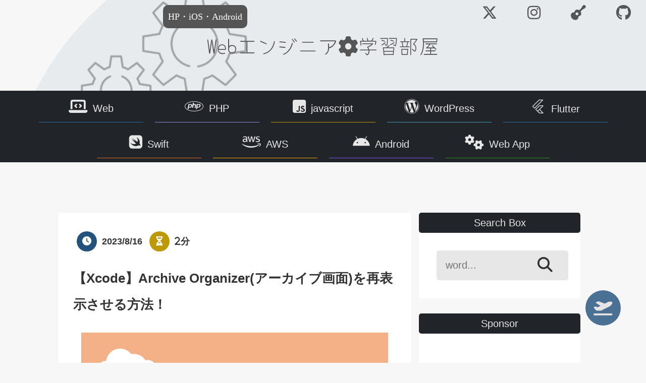

--- FILE ---
content_type: text/html; charset=utf-8
request_url: https://appdev-room.com/swift-xcode-archive-organizer
body_size: 5926
content:
<!-- swift-xcode-archive-organizer -->




<!DOCTYPE html>
<html lang="ja" prefix="og: https://ogp.me/ns#">

<head>
  <meta charset="utf-8">
  <meta name="keywords" content="Swift,Xcode,iOS,Swift UI,Archive Organizer,アーカイブ,画面,再表示,方法">
  <meta name="description" content="Xcodeでアーカイブ後の画面を再表示するためにはArchive Organizer(アーカイブ画面)を再表示させるにはXcodeの上部メニューのWindowからOrganizerをクリックすることでArchives画面を表示することが可能です。">
  <meta name="viewport" content="width=device-width,initial-scale=1.0,maximum-scale=1.0,minimum-scale=1.0">
  <meta property="og:locale" content="ja_JP">

  <link rel="canonical" href="https://appdev-room.com/swift-xcode-archive-organizer">  <meta property="og:url" content="https://appdev-room.com/swift-xcode-archive-organizer" />
  <meta property="og:type" content="article"/>
  <meta property="og:title" content="【Xcode】Archive Organizer(アーカイブ画面)を再表示させる方法！">
  <meta property="og:description" content="Xcodeでアーカイブ後の画面を再表示するためにはArchive Organizer(アーカイブ画面)を再表示させるにはXcodeの上部メニューのWindowからOrganizerをクリックすることでArchives画面を表示することが可能です。">
  <meta property="og:image" content="https://appdev-room.com/image/swift.png">
  <meta property="og:site_name" content="webエンジニア学習部屋">
  <meta name="twitter:card" content="summary_large_image">
  <meta name="twitter:title" content="【Xcode】Archive Organizer(アーカイブ画面)を再表示させる方法！">
  <meta name="twitter:description" content="Xcodeでアーカイブ後の画面を再表示するためにはArchive Organizer(アーカイブ画面)を再表示させるにはXcodeの上部メニューのWindowからOrganizerをクリックすることでArchives画面を表示することが可能です。">
  <meta name="twitter:image" content="https://appdev-room.com/image/swift.png">
  <title>【Xcode】Archive Organizer(アーカイブ画面)を再表示させる方法！</title>
  <link rel="icon" href="image/ame's_fav.jpg">
  <link rel="apple-touch-icon" href="image/ame's_fav.jpg" sizes="180x180">
  <link rel="icon" type="image/png" href="image/ame's_fav.jpg" sizes="192x192">
  <link rel="stylesheet" href="css/reset.css">
  <link rel="stylesheet" href="css/style.css">
  <link rel="stylesheet" href="css/fontawesome-free-6.5.1-web/css/all.min.css">
  <link rel="stylesheet" href="css/prism.css">  <link rel="preconnect" href="https://fonts.googleapis.com">
  <link rel="preconnect" href="https://fonts.gstatic.com" crossorigin>
  <link href="https://fonts.googleapis.com/css2?family=Yomogi&display=swap" rel="stylesheet">
  <!-- Global site tag (gtag.js) - Google Analytics -->
  <script async src="https://www.googletagmanager.com/gtag/js?id=G-ZN16P9WC84"></script>
  <script>
    window.dataLayer = window.dataLayer || [];

    function gtag() {
      dataLayer.push(arguments);
    }
    gtag('js', new Date());

    gtag('config', 'G-ZN16P9WC84');
  </script>
  <!-- Google AdSSense -->
  <script async src="https://pagead2.googlesyndication.com/pagead/js/adsbygoogle.js?client=ca-pub-4475684244743114" crossorigin="anonymous"></script>


</head>

<body class="post">
  <!-- top-index.phpも変更する -->
  <header class="header" id="header">
    <div class="social-nav">
      <ul class="flex-box">
        <li class="social-item"><a href="https://twitter.com/ame_fure1"><i class="fa-brands fa-x-twitter"></i></a></li>
        <li class="social-item"><a href="https://www.instagram.com/ame_network/"><i class="fab fa-instagram"></i></a></li>
        <li class="social-item"><a href="https://www.amefure.com"><i class="fas fa-guitar"></i></a></li>
        <li class="social-item"><a href="https://github.com/amefure"><i class="fab fa-github"></i></a></li>
      </ul>
    </div>
    <div class="title-block">
      <h2 class="title blog-title"><a href="https://appdev-room.com/">Webエンジニア<i class="fas fa-cog"></i>学習部屋</a></h2>
      <p class="catch-copy">HP・iOS・Android</p>
    </div>
    <nav class="nav" id="nav">
      <ul class="flex-box">
        <li class="nav-item"><a href="web"><i class="fas fa-laptop-code"></i><label>Web</label></a></li>
        <li class="nav-item"><a href="php"><i class="fab fa-php"></i><label>PHP</label></a></li>
        <li class="nav-item"><a href="js-category"><i class="fab fa-js-square"></i><label>javascript</label></a></li>
        <li class="nav-item"><a href="wp"><i class="fab fa-wordpress"></i><label>WordPress</label></a></li>
        <li class="nav-item"><a href="flutter"><img src="image/flutter-logo.png" alt="flutter-logo" style="width:30px;padding: 10px;"><label>Flutter</label></a></li>
      </ul>
      <ul class="flex-box">
        <li class="nav-item"><a href="swift"><i class="fab fa-swift"></i><label>Swift</label></a></li>
        <li class="nav-item"><a href="aws"><i class="fab fa-aws"></i><label>AWS</label></a></li>
        <li class="nav-item"><a href="android"><i class="fab fa-android"></i><label>Android</label></a></li>
        <li class="nav-item"><a href="https://www.qa-mikata.com/"><i class="fas fa-cogs"></i><label>Web App</label></a></li>
      </ul>
    </nav>
  </header>
  <div class="scroll-arrow" id="scroll-arrow">
    <a href="#header"><i class="fas fa-plane-departure"></i></a>
  </div>

  <div class="flex-box">
    <main class="main" id="main">
      <ul class="post-info flex-box">
            <li><i class="fas fa-clock"></i><time datetime="2023-8-16">2023/8/16</time></li>
            <li><i class="fas fa-hourglass-half"><label>2分</label></i></li>
            </ul>      <h1>【Xcode】Archive Organizer(アーカイブ画面)を再表示させる方法！</h1>
      <img class="post-image" src="image/swift.png" alt="【Xcode】Archive Organizer(アーカイブ画面)を再表示させる方法！" height="420px">

      <!-- page_header -->


<div class="box point-box">
  <p>この記事からわかること</p>
  <ul>
    <li><strong>Xcode</strong>で<strong>Archives</strong><strong>画面</strong>を<strong>再表示</strong>させる<strong>方法</strong></li>
    <li><strong>Archive Organizer</strong>の<strong>表示</strong></li>
  </ul>
</div>

<script async src="https://pagead2.googlesyndication.com/pagead/js/adsbygoogle.js?client=ca-pub-4475684244743114" crossorigin="anonymous"></script>
<!-- appdev_indexup -->
<ins class="adsbygoogle" style="display:block" data-ad-client="ca-pub-4475684244743114" data-ad-slot="5635118525" data-ad-format="auto" data-full-width-responsive="true"></ins>
<script>
  (adsbygoogle = window.adsbygoogle || []).push({});
</script>

<div id="index-box" class="box index-box">
  <p class="index-title">index</p>
  <p id="index-switch">[open]</p>
</div>
<p style="font-weight:bold;text-align: center">＼ アプリをリリースしました ／</p>

<div class="appreach"><img src="https://is4-ssl.mzstatic.com/image/thumb/Purple116/v4/c8/e6/49/c8e64998-471d-4a6a-794e-66b3e6cfb5aa/AppIcon-1x_U007emarketing-0-10-0-85-220.png/512x512bb.jpg" alt="みんなの誕生日" class="appreach__icon">
  <div class="appreach__detail">
    <p class="appreach__name">友達や家族の誕生日をメモ！通知も届く-みんなの誕生日-</p>
    <p class="appreach__info"><span class="appreach__posted">posted with<a href="https://mama-hack.com/app-reach/" title="アプリーチ" target="_blank" rel="nofollow">アプリーチ</a></span></p>
  </div>
  <div class="appreach__links"><a href="https://apps.apple.com/jp/app/%25E3%2581%25BF%25E3%2582%2593%25E3%2581%25AA%25E3%2581%25AE%25E8%25AA%2595%25E7%2594%259F%25E6%2597%25A5/id1673431227?uo=4" target="_blank" rel="nofollow" class="appreach__aslink"><img src="https://nabettu.github.io/appreach/img/itune_ja.svg"></a></div>
</div>
<!-- index -->



<h2>Archive Organizer(アーカイブ画面)を再表示させる方法</h2>
<p>Xcodeからアーカイブした後に表示される以下の画面(Archives? Archive Organizer?)を再表示させるにはXcodeの上部メニューの「<b>Window</b>」から「<b>Organizer</b>」をクリックすることで<span>Archive画面を表示することが可能</span>です。</p>
<img src="image/swift-appstore-public2.png" alt="Xcodeからアプリをアップロードする際の選択画面">
<h3>Organizerとは？</h3>
<p>ちなみにOrganizerは日本語で<b>「主催者」や「収納箱」</b>といった意味を持つ英単語です。ここでは「収納箱」という意味で使用されているのかと思います。</p>
<p>まだまだ勉強中ですので間違っている点や至らぬ点がありましたら教えていただけると助かります。</p>
<p>ご覧いただきありがとうございました。</p>

<div class="main-end">
  <div class="category-tag">

    <i class="fas fa-tag"></i><a href=swift>Swift</a>  </div>
  <script async src="https://pagead2.googlesyndication.com/pagead/js/adsbygoogle.js?client=ca-pub-4475684244743114" crossorigin="anonymous"></script>
  <!-- tech_post_end -->
  <ins class="adsbygoogle" style="display:block" data-ad-client="ca-pub-4475684244743114" data-ad-slot="6544959259" data-ad-format="auto" data-full-width-responsive="true"></ins>
  <script>
    (adsbygoogle = window.adsbygoogle || []).push({});
  </script>
  <ul class="flex-box top-list"><li><div class="top-box"><a href="web-study-html"><div><img class="main-end-image" src="image/web-study-html.png" alt="【実録】HTML学習ロードマップ!Web制作習得までにやったことと手順を公開" height="200px"><p class="main-end-title">【実録】HTML学習ロードマップ!Web制作習得までにやったことと手順を公開</p></div></a></div></li><li><div class="top-box"><a href="js-study"><div><img class="main-end-image" src="image/js-study.png" alt="JavaScript（jQuery）学習のロードマップ！どっちを先に学べば良い？" height="200px"><p class="main-end-title">JavaScript（jQuery）学習のロードマップ！どっちを先に学べば良い？</p></div></a></div></li></ul><ul class="flex-box top-list"><li><div class="top-box"><a href="php-laravel-study"><div><img class="main-end-image" src="image/php-laravel-study.jpg" alt="【レビュー】Laravel学習におすすめの参考書！「Laravel入門第2版」を使った感想とは？" height="200px"><p class="main-end-title">【レビュー】Laravel学習におすすめの参考書！「Laravel入門第2版」を使った感想とは？</p></div></a></div></li><li><div class="top-box"><a href="aws-educate-start"><div><img class="main-end-image" src="image/aws.png" alt="【クレカ不要】AWS Educateの登録と学習方法！学生以外も無料利用可能？" height="200px"><p class="main-end-title">【クレカ不要】AWS Educateの登録と学習方法！学生以外も無料利用可能？</p></div></a></div></li></ul><ul class="flex-box top-list"><li><div class="top-box"><a href="wp-start-blog"><div><img class="main-end-image" src="image/wp-start-blog.png" alt="【完全版】WordPressでブログを開設したらやるべきこと！初心者向けに用語も徹底解説" height="200px"><p class="main-end-title">【完全版】WordPressでブログを開設したらやるべきこと！初心者向けに用語も徹底解説</p></div></a></div></li><li><div class="top-box"><a href="swift-appstore-public"><div><img class="main-end-image" src="image/swift.png" alt="【Swift】iOSアプリをAppStoreで公開する方法！前準備とXcodeのビルドのやり方" height="200px"><p class="main-end-title">【Swift】iOSアプリをAppStoreで公開する方法！前準備とXcodeのビルドのやり方</p></div></a></div></li></ul>
  <div class="category-tag">
    <i class="fas fa-tag"></i><a href=web>Web制作</a><a href=php>php</a><a href=js>javascript</a><a href=wp>WordPress</a><a href=swift>Swift</a><a href=laravel>Laravel</a><a href=vue>Vue.js</a><a href=git>git/GitHub</a><a href=aws>AWS</a><a href=linux>Linux</a><a href=android>Android</a>  </div>
</div>

</main>

<!-- main-end -->

<sidebar class="sidebar" id="sidebar">
  <div>
    <h2 class="title side-title">Search Box</h2>
    <div class="searchbox">
      <form method="post" action="searchbox">
        <input type="hidden" name="_token" value="Zfhe2smLgsCW2Xq07317rJwTafyAcD657lrXMAE9" autocomplete="off">        <input type="text" name="word" value="" placeholder="word..." required>
        <input type="submit" name="submit" value="検索" id="search">
        <label for="search"><i class="fas fa-search"></i> </label>
      </form>
    </div>
  </div>
  <div>
    <h2 class="title side-title">Sponsor</h2>
    <script async src="https://pagead2.googlesyndication.com/pagead/js/adsbygoogle.js?client=ca-pub-4475684244743114" crossorigin="anonymous"></script>
    <!-- appdev_sidebar -->
    <ins class="adsbygoogle" style="display:block" data-ad-client="ca-pub-4475684244743114" data-ad-slot="2759874875" data-ad-format="auto" data-full-width-responsive="true"></ins>
    <script>
      (adsbygoogle = window.adsbygoogle || []).push({});
    </script>
  </div>
  <div class="profile-box">
    <h2 class="title side-title">ProFile</h2>
    <img class="profile-img" src="image/ame.jpg" height="150px" width="150px">
    <p class="profile-name">ame</p>
    <p>趣味：読書,プログラミング学習,サイト制作,ブログ</p>
    <p>IT嫌いを克服するためにITパスを取得しようと勉強してからサイト制作が趣味に変わりました笑今はCMSを使わずこのサイトを完全自作でサイト運営中〜</p>
    <ul class="link-box">
      <li><a href="https://appdev-room.com/contact" class="c-button"><label>コンタクトフォーム<i class="fas fa-chevron-right"></i></label></a></li>
      <li><a href="https://portfolio.amefure.com/" class="c-button"></i><label>PortFolio<i class="fas fa-chevron-right"></i></label></a></li>
    </ul>
    <div class="social-nav">
      <ul class="flex-box">
        <li class="social-item"><a href="https://twitter.com/ame_fure1"><i class="fa-brands fa-x-twitter"></i></a></li>
        <li class="social-item"><a href="https://www.instagram.com/ame_network/"><i class="fab fa-instagram"></i></a></li>
        <li class="social-item"><a href="https://www.amefure.com"><i class="fas fa-guitar"></i></a></li>
        <li class="social-item"><a href="https://github.com/amefure"><i class="fab fa-github"></i></a></li>
      </ul>
    </div>
  </div>
  <div class="profile-box">
    <h2 class="title side-title">個人開発 アプリ</h2>
    <p style="font-weight:bold;text-align: center">＼ アプリをリリースしました ／</p>
    <a href="https://apps.apple.com/jp/app/%E3%81%BF%E3%82%93%E3%81%AA%E3%81%AE%E8%AA%95%E7%94%9F%E6%97%A5/id1673431227">
      <p class="app-title"><i class="fas fa-check"></i> みんなの誕生日</p>
      <img class="app-img" src="image/AppScreenShot/みんなの誕生日.png" alt="みんなの誕生日" height="192px" width="200px">
      <p>友達や家族の誕生日を登録しておくと当日に通知が届きお知らせしてくれるiOSアプリです。</p>
    </a>
    <a href="https://apps.apple.com/jp/app/%E8%B2%B8%E3%81%97%E5%80%9F%E3%82%8A%E7%AE%A1%E7%90%86%E3%82%A2%E3%83%97%E3%83%AA/id1665658015">
      <p class="app-title"><i class="fas fa-check"></i> 貸し借り管理アプリ</p>
      <img class="app-img" src="image/AppScreenShot/LoanList.png" alt="貸し借り管理アプリ" height="192px" width="200px">
      <p>お金の貸し借りを管理するためのアプリです。貸借の色が分かれているので識別しやすく、使いやすさを求めてできるだけシンプルなUIにしています。一番人気のアプリです。</p>
    </a>
    <a href="https://apps.apple.com/jp/app/%E3%82%AB%E3%82%B7%E3%83%9B%E3%83%B3/id6451445308">
      <p class="app-title"><i class="fas fa-check"></i> カシホン</p>
      <img class="app-img" src="image/AppScreenShot/カシホン.png" alt="カシホン" height="192px" width="200px">
      <p>人に貸すことが多く、誰に貸したか忘れがちな本の貸し借りを記録できるアプリです。</p>
    </a>
    <ul class="link-box">
      <li><a href="https://portfolio.amefure.com/app.php" class="c-button"><label>more app...<i class="fas fa-long-arrow-alt-right"></i></label></a></li>
    </ul>

    <p style="font-weight:bold;text-align: center"> GitHubにてアプリのソースコードを公開中！</p>
    <div class="app-text">
      <p>
        <i class="fab fa-github"></i> <a href="https://github.com/amefure/MinnanoTanjyoubi">GitHub-みんなの誕生日</a>
        <br>
        <i class="fab fa-github"></i> <a href="https://github.com/amefure/LoanList">GitHub-貸し借り管理アプリ</a>
        <br>
        <i class="fab fa-github"></i> <a href="https://github.com/amefure/Kashihon">GitHub-カシホン</a>
      </p>
    </div>
  </div>
  <div>
    <h2 class="title side-title">New Article</h2><ul><li><div class="post-box"><a href="flutter-list"><div class="flex-box"><img class="post-box-image" src="image/flutter.png" alt="【Flutter/Dart】List(配列)の操作方法まとめ！追加/検索/分割/削除/インデックス/ソート"><p class="post-title">【Flutter/Dart】List(配列)の操作方法まとめ！追加/検索/分割/削除/インデックス/ソート</p></div></a></div></li><li><div class="post-box"><a href="flutter-riverpod-listen"><div class="flex-box"><img class="post-box-image" src="image/flutter.png" alt="【Flutter/Dart/Riverpod】listen/listenManualメソッドの使い方！変更の監視と反映"><p class="post-title">【Flutter/Dart/Riverpod】listen/listenManualメソッドの使い方！変更の監視と反映</p></div></a></div></li><li><div class="post-box"><a href="swift-single-source-of-truth"><div class="flex-box"><img class="post-box-image" src="image/swift.png" alt="【iOS/Xcode】Single Source of Truth(SSOT)とは？Swift UIで理解する"><p class="post-title">【iOS/Xcode】Single Source of Truth(SSOT)とは？Swift UIで理解する</p></div></a></div></li><li><div class="post-box"><a href="swift-viper"><div class="flex-box"><img class="post-box-image" src="image/swift.png" alt="【Swift/iOS】VIPERアーキテクチャの実装方法"><p class="post-title">【Swift/iOS】VIPERアーキテクチャの実装方法</p></div></a></div></li><li><div class="post-box"><a href="flutter-in-app-purchase-android"><div class="flex-box"><img class="post-box-image" src="image/flutter.png" alt="【Flutter/Android】アプリ内課金の実装方法！in_app_purchase + テスト方法"><p class="post-title">【Flutter/Android】アプリ内課金の実装方法！in_app_purchase + テスト方法</p></div></a></div></li></ul>    <!-- appdev_post_in1 -->
    <script async src="https://pagead2.googlesyndication.com/pagead/js/adsbygoogle.js?client=ca-pub-4475684244743114" crossorigin="anonymous"></script>
    <ins class="adsbygoogle" style="display:block" data-ad-format="fluid" data-ad-layout-key="-hj+o-1z-cc+uh" data-ad-client="ca-pub-4475684244743114" data-ad-slot="4411792539"></ins>
    <script>
      (adsbygoogle = window.adsbygoogle || []).push({});
    </script>
    <!-- appdev_post_in2 -->
    <script async src="https://pagead2.googlesyndication.com/pagead/js/adsbygoogle.js?client=ca-pub-4475684244743114" crossorigin="anonymous"></script>
    <ins class="adsbygoogle" style="display:block" data-ad-format="fluid" data-ad-layout-key="-h4-g+2e-7p+al" data-ad-client="ca-pub-4475684244743114" data-ad-slot="1579839317"></ins>
    <script>
      (adsbygoogle = window.adsbygoogle || []).push({});
    </script>
  </div>
  <div id="side-index-box" class="index-box"><h2 class="title side-title">index</h2></div></sidebar>
<!-- Flex-Boxのdiv要素 -->
</div>

<!-- sidebar -->

<footer class="footer">
    <p>ame ©︎ Copy Right 2021 - 2026 </p>
    <div class="footer-block">
      <a href="index"><i class="fas fa-home"></i> Top</a>
      <a href="privacy-policy"><i class="fas fa-user-shield"></i> Privacy Policy</a>
      <a href="contact"><i class="far fa-paper-plane"></i> コンタクトフォーム</a>
      <a href="https://qiita.com/amefure/"><i class="fas fa-code"></i> Qiita</a>
    </div>
  </footer>
  <script src="js/jquery-3.6.0.min.js"></script><script src="js/main.js"></script>  <script src="js/prism.js"></script>  </body>

  </html>


--- FILE ---
content_type: text/html; charset=utf-8
request_url: https://www.google.com/recaptcha/api2/aframe
body_size: 266
content:
<!DOCTYPE HTML><html><head><meta http-equiv="content-type" content="text/html; charset=UTF-8"></head><body><script nonce="1YiZbu8egWg5WCIAg8Sd5A">/** Anti-fraud and anti-abuse applications only. See google.com/recaptcha */ try{var clients={'sodar':'https://pagead2.googlesyndication.com/pagead/sodar?'};window.addEventListener("message",function(a){try{if(a.source===window.parent){var b=JSON.parse(a.data);var c=clients[b['id']];if(c){var d=document.createElement('img');d.src=c+b['params']+'&rc='+(localStorage.getItem("rc::a")?sessionStorage.getItem("rc::b"):"");window.document.body.appendChild(d);sessionStorage.setItem("rc::e",parseInt(sessionStorage.getItem("rc::e")||0)+1);localStorage.setItem("rc::h",'1768550978343');}}}catch(b){}});window.parent.postMessage("_grecaptcha_ready", "*");}catch(b){}</script></body></html>

--- FILE ---
content_type: text/css
request_url: https://appdev-room.com/css/style.css
body_size: 5410
content:
@charset "utf-8";

/* main-end アフィリエイトボタン */

.post .main .main-end-moshimo-btn {
    text-align: center;
    padding: 10px;
    color: #e7e7e7;
    background-color: #2c699f;
    width: 200px;
    margin: 20px auto;
    border-radius: 5px;
    border-bottom: #144978 5px solid;
    border-right: #144978 5px solid;
}

.post .main .main-end-moshimo-btn a {
    color: #e7e7e7;
    text-decoration: none;
    display: block;
    width: 100%;
    transition: all 0.3s;
}

.post .main .main-end-moshimo-btn a:hover {
    color: #ffc107;
    transition: all 0.3s;
}


/* main-end アフィリエイトボタン */


/* top-page */

.top-index.main .top-title {
    text-align: center;
    color: #e7e7e7;
    font-size: 4.0rem;
    font-weight: bold;
}

.top-index.main .top-article {
    box-sizing: border-box;
    width: 60%;
    padding-left: 30px;
}

.top-index.main .top-article .top-box {
    max-height: 224px;
    margin: 20px 0px;
}

.top-index.main .top-article .top-box .top-desc {
    overflow: hidden;
    display: -webkit-box;
    -webkit-box-orient: vertical;
    -webkit-line-clamp: 3;
}

.top-index.main .top-article img {
    width: 50%;
    margin: 0;
}

.top-index.main {
    box-sizing: border-box;
    width: 100%;
    margin-top: -70px;
}

.top-index .top-search {
    margin: -30px -30px 20px;
    padding: 50px;
    background-image: urL("../image/wp.jpg");
    background-size: cover;
}

.top-index .searchbox {
    width: 40%;
    margin: 20px auto;
}

.top-index .searchbox input:nth-child(1) {
    box-sizing: border-box;
    width: 100%;
    font-size: 1.9rem;
    border-radius: 10px;
    padding: 0px 20px;
    line-height: 3;
    border: #e7e7e7 3px solid;
    outline: none;
}

.top-index .searchbox input:nth-child(1):focus {
    border: #e7e7e7 3px solid;
}

@media screen and (max-width:1300px) {
    .top-index.main {
        width: 100%;
    }
}


/* ②layout 
header/main/sideber/footer...*/

html {
    /*見出しへジャンプする際にスクロールさせる */
    scroll-behavior: smooth;
}

body {
    color: #333;
    font-size: 1.8rem;
    font-family: Meiryo, "Hiragino Kaku Gothic ProN", "Hiragino Sans", sans-serif;
    overflow-x: hidden;
}

.main {
    width: 850px;
    margin: 30px 0;
    padding: 30px;
    background-color: #fff;
    overflow-wrap: break-word;
}

.sidebar {
    width: 400px;
    padding: 15px;
    margin-top: 15px;
    background-color: #f7f7f7;
    font-size: 1.6rem;
}

.sidebar>div {
    background-color: #fff;
    padding: 15px;
    margin: 30px auto;
    border-radius: 5px;
}

.sidebar>div:nth-child(1) {
    margin: 0 auto 30px;
}

.header {
    position: relative;
}

.footer {
    font-size: 2.0rem;
    margin-top: 30px;
    padding: 80px;
    text-align: center;
    background-color: #212529;
    color: #e5e5e5;
}

.footer-block a {
    display: block;
}

.footer a {
    color: #e5e5e5;
}

.footer a:hover {
    color: #bd9907;
}

.nav {
    font-size: 2.0rem;
    width: 100%;
    background-color: #212529;
}

.nav-item {
    width: 230px;
    text-align: center;
    transition: all 0.3s;
}

.nav-item::after {
    content: '';
    display: block;
    width: 90%;
    margin: 0 auto 8px;
    border-bottom: 1px solid #2c699f;
}

.nav-item:nth-of-type(2):after {
    border-color: #9585E1;
}

.nav-item:nth-of-type(3):after {
    border-color: #bd9907;
}

.nav-item:nth-of-type(4):after {
    border-color: #4796b3;
}

.nav .flex-box:nth-of-type(2) .nav-item:nth-of-type(1):after {
    border-color: #dd6b24;
}

.nav .flex-box:nth-of-type(2) .nav-item:nth-of-type(2):after {
    border-color: #ffa500;
}

.nav .flex-box:nth-of-type(2) .nav-item:nth-of-type(3):after {
    border-color: #7f52ff;
}

.nav .flex-box:nth-of-type(2) .nav-item:nth-of-type(4):after {
    border-color: rgb(33, 145, 27);
}

.nav-item i {
    color: #e7e7e7;
    font-size: 3.0rem;
    padding: 10px;
}

.nav-item label {
    cursor: pointer;
    padding: 0 10px 0 0;
}

.nav-item a {
    color: #e7e7e7;
    display: block;
    padding: 6px;
    cursor: pointer;
    transition: all 0.3s;
}

.nav-item:hover {
    background-color: #23527c;
    transition: all 0.3s;
}

.social-nav {
    width: 100%;
    padding: 10px 0;
    position: absolute;
    z-index: 5;
}

.social-nav a {
    color: #555;
}

.social-nav i::before {
    font-size: 3.0rem;
    transition: all 0.3s;
    margin: 20px 30px;
}

.social-nav a:hover .fa-x-twitter::before {
    color: #000000;
    transition: all 0.3s;
}

.social-nav a:hover .fa-instagram::before {
    color: rgb(207, 46, 146);
    transition: all 0.3s;
}

.social-nav a:hover .fa-guitar::before {
    color: rgb(189, 153, 7);
    transition: all 0.3s;
}

.social-nav a:hover .fa-github::before {
    color: #000000;
    transition: all 0.3s;
}

.social-nav .flex-box {
    justify-content: flex-end;
}

.scroll-arrow i {
    width: 70px;
    height: 70px;
    font-size: 3.0rem;
    line-height: 70px;
    border-radius: 50%;
    text-align: center;
    cursor: pointer;
    color: #e5e5e5;
    background-color: #23527cd0;
    transition: all 0.3s;
}

.scroll-arrow {
    position: sticky;
    width: 70px;
    top: 80vh;
    z-index: 2;
    margin: 0 50px 0 auto;
}

.scroll-arrow:hover i {
    transition: all 0.3s;
    line-height: 55px;
}


/* nav */


/* post */

body.post {
    background-color: #f7f7f7;
    line-height: 2;
}

.post .main h1,
.post .main h2,
.post .main h3,
.post .main h4,
.post .main h5,
.post .main h6 {
    font-weight: bold;
    margin: 20px 0 30px;
}

.post .main h1 {
    font-size: 2.6rem;
}

.post .main h2 {
    font-size: 2.2rem;
    border-left: 10px solid rgba(24, 49, 83, 0.8);
    padding-left: 10px;
}

.post .main h3 {
    font-size: 2.2rem;
    border-bottom: 5px dashed rgba(24, 49, 83, 0.8);
}

.post .main h4 {
    border-bottom: 3px solid rgba(24, 49, 83, 0.8);
}

.post .main h4,
.post .main h5,
.post .main h6 {
    font-size: 2.0rem;
}

.post-info.flex-box {
    justify-content: start;
}

.post-info li {
    font-weight: bold;
}

.post-info li i::before {
    display: inline-block;
    color: #fff;
    width: 40px;
    height: 40px;
    line-height: 40px;
    text-align: center;
    margin-right: 10px;
    border-radius: 50%;
    background-color: #23527c;
}

.post-info li .fa-hourglass-half::before {
    background-color: #bd9907;
}

.post .main ul li::before {
    content: "\f013";
    font-family: "Font Awesome 5 Free";
    margin-right: 10px;
}

.post .main ul.post-info li::before,
.post .main-end ul li::before,
.post ul.top-list li::before {
    display: none;
}

.post .main ul li {
    list-style-type: disc;
    list-style-type: none;
    margin: 7px;
}

.post .main ol li {
    list-style-type: decimal;
    margin: 7px;
    margin-left: 27px;
}

.post p {
    margin: 30px 3px;
    text-rendering: optimizeLegibility;
}

.post .main b {
    font-weight: bold;
}

.post .main>p>span {
    background-color: #bd99074f;
    padding: 5px 5px;
    font-weight: bold;
    border-radius: 3px;
}

.post .main>p>code {
    background-color: #e5e5e5;
    padding: 5px 5px;
    border-radius: 3px;
}

.post .main a {
    color: #337ab7;
    font-weight: bold;
    text-decoration: underline;
}

.post .main a:hover {
    color: #23527c;
}

.post .main img {
    max-width: 95%;
    height: initial;
    display: block;
    margin: 20px auto;
}

.post table {
    width: 100%;
    margin: 30px auto;
}

.post td,
.post th {
    padding: 10px;
    font-weight: bold;
    border: 1px solid;
}

.post th {
    text-align: center;
    background-color: rgba(24, 49, 83, 0.8);
    color: #e5e5e5;
}

.title-block {
    font-family: 'Yomogi', cursive;
    background-image: url("../image/top-back.png");
    background-position-y: 42%;
    background-position-x: 9%;
    padding: 50px 0px;
}

.title {
    text-align: center;
}

.blog-title {
    font-size: 4.0rem;
    position: relative;
}

.blog-title i {
    transition: all 0.3s;
}

.blog-title:hover i {
    transform: rotate(-360deg);
    transition: all 0.3s;
    color: #23527c;
}

.blog-title a {
    color: #555;
    padding: 5px;
}

.catch-copy {
    position: absolute;
    top: -20px;
    left: calc(50% - 320px);
    font-size: 1.8rem;
    color: #fff;
    background-color: #555;
    border-radius: 10px;
    padding: 5px 10px;
    font-family: initial;
}

.top-sub-title {
    font-size: 3.0rem;
}

.side-title {
    background-color: #212529;
    color: #e5e5e5;
    font-size: 2.0rem;
    margin: -15px -15px 15px;
    border-radius: 5px;
}


/* page-header */

.flex-box,
.flex {
    display: flex;
    justify-content: center;
}


/* sidebar-index */

#index-box {
    margin: 40px auto;
    width: 50%;
    padding: 20px;
    display: block!important;
    line-height: 1.5;
    background-color: #e7e7e7;
    overflow: initial !important;
}

#index-box ol {
    display: none;
}

#index-switch {
    cursor: pointer;
    transition: all 0.3s;
}

.main .index-box a {
    color: #333;
    transition: all 0.3s;
    text-decoration: none;
}

#index-switch:hover,
.main .index-box a:hover,
#side-index-box a:hover {
    color: #bd9907;
    transition: all 0.3s;
}

.index-box p {
    text-align: center;
}

#index-box ol li {
    list-style: none;
}

.index-title {
    background-color: #23527c;
    font-size: 1.8rem;
    padding: 10px 30px;
    width: 100%;
    margin-left: -30px !important;
    color: #fff;
    position: relative;
}

.index-title::before {
    content: '';
    display: inline-block;
    border-top: 18px solid #212529c2;
    border-right: 0px solid transparent;
    border-left: 10px solid transparent;
    width: 0;
    position: absolute;
    left: 0;
    bottom: -18px;
}

.index-title::after {
    content: '';
    display: inline-block;
    border-top: 18px solid #212529c2;
    border-right: 10px solid transparent;
    border-left: 0px solid transparent;
    width: 0;
    position: absolute;
    right: 0;
    bottom: -18px;
}

#side-index-box {
    position: -webkit-sticky;
    position: sticky;
    top: 30px;
    line-height: 2.0;
}

#side-index-box.index-box {
    background-color: #fff;
    color: #555;
}

#side-index-box .index-title {
    background-color: transparent;
    color: #555;
}

#side-index-box .index-title::before,
#side-index-box .index-title::after {
    display: none;
}

#side-index-box a {
    padding: 4px;
}

.current-index {
    border-left: 5px solid;
    color: #bd9907 !important;
}

.index-box .side-h2 {
    font-weight: bold;
    font-size: 1.6rem;
}

.index-box .side-h3 {
    margin-left: 15px;
    font-weight: lighter!important;
}

.index-box .side-h4,
.index-box .side-h5,
.index-box .side-h6 {
    margin-left: 20px;
    font-weight: lighter!important;
}


/* #sidebar */

.searchbox {
    position: relative;
    padding: 20px 20px;
}

.searchbox form {
    height: 60px;
}

.searchbox input[type="text"] {
    width: 90%;
    padding: 15px;
    font-size: 2.0rem;
    border: transparent;
    background-color: #e7e7e7;
    border-radius: 5px;
    border: solid 3px transparent;
}

.searchbox input[type="text"]:focus {
    outline: none;
    border: solid 3px #23527c93;
}

.searchbox input[type="submit"] {
    display: none;
}

.searchbox i::before {
    font-size: 3.0rem;
    cursor: pointer;
    padding: 10px;
    border-radius: 50%;
    position: absolute;
    top: 23px;
    right: 30px;
    transition: all 0.4s;
}

.searchbox label:hover i::before {
    transform: rotate(-360deg);
    transition: all 0.4s;
}

.profile-box {
    text-align: center;
}

.profile-box .profile-img {
    width: 150px;
    margin: 20px auto;
    display: block;
    border-radius: 50%;
}

.profile-box .profile-name {
    width: 100px;
    font-size: 1.9rem;
    margin: 0 auto;
    border-bottom: 3px solid #23527c;
}

.profile-box .social-nav {
    position: relative;
}

.profile-box .social-nav .flex-box {
    justify-content: center;
}

#sidebar .link-box i {
    position: absolute;
    right: 10px;
    top: 18px;
}

.c-button {
    display: inline-block;
    background-color: #555;
    color: #e7e7e7 !important;
    padding: 10px;
    width: 180px;
    border-radius: 10px;
    margin: 5px 5px 10px;
    transition: all 0.3s;
    position: relative;
    cursor: pointer;
}

.c-button:hover {
    background-color: #23527c;
    transition: all 0.3s;
}

#sidebar .app-title {
    color: #dd8147;
    font-weight: bold;
    transition: all 0.3s;
}

#sidebar .app-title:hover {
    text-decoration: underline;
}

#sidebar .app-img {
    width: 100%;
    height: inherit;
    transition: all 0.3s;
}

#sidebar .app-img:hover {
    opacity: 0.9;
    transition: all 0.3s;
}

#sidebar .app-text b {
    font-weight: bold;
}

#sidebar .app-text a {
    color: #337ab7;
    font-weight: bold;
    transition: all 0.5s;
}

#sidebar .app-text a:hover {
    color: #144978;
    ;
    transition: all 0.5s;
}


/* sidebar-new-article */

.post-box {
    margin: 20px 0 0;
    padding: 3px;
    border-radius: 5px;
    transition: all 0.3s;
}

.post-box:hover {
    transition: all 0.3s;
    background-color: rgba(0, 0, 0, 0.2);
}

.post-box-image {
    width: 130px;
    height: 100%;
}

.post-title {
    font-size: 1.2rem;
    padding: 4px;
    width: 200px;
    vertical-align: top;
    margin: 0 !important;
    font-weight: bold;
    word-break: break-all;
}


/* sidebar */


/* 記事サムネイル */

.post-image {
    width: 100%;
    margin: 20px auto;
}

.post .main .box {
    padding: 20px 30px;
    margin: 30px 0;
    font-weight: bold;
    overflow: scroll;
    -ms-overflow-style: none;
    /* IE, Edge 対応 */
    scrollbar-width: none;
    /* Firefox 対応 */
    border-radius: 8px;
}

.post .main .box p {
    margin: 0;
}

.post .main .box::-webkit-scrollbar {
    /* Chrome, Safari 対応 */
    display: none;
}

.post .pickup-box {
    background-color: rgba(189, 153, 7, 0.242);
    color: #856404;
}

.post .ng-box {
    background-color: rgba(255, 0, 0, 0.3);
}

.post .ok-box {
    background-color: rgba(25, 187, 187, 0.3);
}

.post .normal-box {
    background-color: #e7e7e7;
}

.post .point-box {
    border: 5px dashed #144978;
    color: #444;
    position: relative;
}

.post .point-box p {
    background-color: #23527c;
    color: #fff;
    padding: 3px 38px;
    margin-bottom: 20px !important;
    font-weight: lighter;
}

.post .point-box::after {
    content: '';
    position: absolute;
    top: 51px;
    top: 61px;
    left: 45px;
    border-top: 15px solid #23527c;
    border-right: 15px solid transparent;
    border-left: 15px solid transparent;
}

.post ul.top-list li {
    list-style: none;
    margin: 30px;
}

.top-box {
    position: relative;
    background-color: #e7e7e75b;
    transition: all 0.3s;
    max-height: 174px;
    overflow: hidden;
}

.top-box:hover {
    background-color: rgba(0, 0, 0, 0.2);
    transition: all 0.3s;
}

.top-box .top-body {
    padding: 5px;
}

.top-list .top-box .main-end-image {
    width: 100%;
    max-width: 100%;
    margin: 0;
}

.top-list .top-box .top-image {
    width: 100%;
    margin: 0;
    max-width: 260px;
    max-height: 174px;
}

.top-list .top-box a {
    text-decoration: none !important;
}

.post .top-box .top-title {
    box-sizing: border-box;
    width: 100%;
    color: #555;
    margin: 0;
    padding: 3px 8px;
    font-size: 1.8rem;
    word-break: break-all;
}

.post .top-box .main-end-title {
    box-sizing: border-box;
    position: absolute;
    top: 35%;
    width: 100%;
    left: 0;
    color: #e7e7e7;
    background-color: rgba(0, 0, 0, 0.8);
    margin: 0;
    padding: 3px 8px;
    font-weight: lighter;
    min-height: 56px;
    overflow: hidden;
    display: -webkit-box;
    -webkit-box-orient: vertical;
    -webkit-line-clamp: 2;
}

.main-end .category-tag a {
    padding: 3px 8px;
    margin: 10px 5px;
    border-radius: 3px;
    background-color: #e7e7e7;
    color: #555;
    text-decoration: none;
    line-height: 2;
    display: inline-block;
}

.post .top-box .top-desc {
    color: #333;
    margin: 10px 8px;
    font-size: 1.3rem;
    font-weight: lighter;
    word-break: break-all;
    overflow-wrap: break-word;
}

pre label {
    background-color: #05021799;
    padding: 10px;
    font-family: Meiryo, "Hiragino Kaku Gothic ProN", "Hiragino Sans", sans-serif;
    position: absolute;
    letter-spacing: 1.1;
    top: 0;
    left: 0;
    color: #e7e7e7;
}

pre.css label {
    background-color: rgba(0, 102, 255, 0.543);
}

pre.html label {
    background-color: rgba(242, 25, 25, 0.5);
}

pre.js label {
    background-color: rgba(180, 189, 15, 0.851);
}

pre.vba label {
    background-color: rgba(16, 124, 65, 0.6);
}

.post .main nav a,
.post .main nav span {
    width: 100px;
    margin: 0px 20px;
    padding: 15px;
    font-size: 1.4rem;
    cursor: pointer;
    border: none;
    background-color: #f5f2f0;
    text-align: center;
}


/* QuestionForm */

.question-form {
    text-align: center;
    font-size: 1.6rem;
}

.question-form .error-message {
    background-color: rgba(255, 0, 0, 0.1);
    padding: 10px;
    color: brown;
    border-radius: 5px;
}

.question-form input,
.question-form textarea,
.question-form .radio-change label {
    display: block;
    margin: 30px auto;
    font-size: 1.8rem;
    padding: 10px;
    width: 80%;
}

.question-form textarea {
    height: 300px;
}

.question-form input {
    border: none;
    border-bottom: 1px solid;
}

.question-form input:focus {
    outline-color: transparent;
    border-bottom-color: darkcyan;
}

.question-form .radio-change label {
    display: inline-block;
    cursor: pointer;
    border: 1px solid;
    transition: all 0.3s;
}

.question-form input[type="radio"] {
    display: none;
}

.question-form input[type="radio"]:checked+label {
    color: darkcyan;
}

.p-contact-title {
    font-weight: bold;
}

.p-contact-title span {
    padding-left: 8px;
    font-size: 1.2rem;
    color: brown;
}

.p-contact-body {
    border: #23527c 2px solid;
    border-radius: 5px;
    padding: 5px;
    width: 70%;
    margin: 10px auto !important;
    display: inline-block;
}

.p-contact-button-container {
    margin-top: 30px;
}

.p-contact-link {
    text-decoration: none;
    font-size: 1.3rem;
    text-align: center;
}


/* QuestionForm */


/* アプリーチ */

.appreach {
    text-align: left;
    padding: 10px;
    overflow: hidden;
    text-align: center;
}

.appreach:after {
    content: "";
    display: block;
    clear: both;
}

.appreach p {
    margin: 0;
}

.appreach a:after {
    display: none;
}

.appreach__icon {
    float: left;
    border-radius: 10%;
    overflow: hidden;
    margin: 0 3% 0 0 !important;
    width: 25% !important;
    height: auto !important;
    max-width: 120px !important;
}

.appreach__detail {
    display: inline-block;
    font-size: 20px;
    line-height: 1.5;
    width: 72%;
    max-width: 72%;
}

.appreach__detail:after {
    content: "";
    display: block;
    clear: both;
}

.appreach__name {
    font-size: 16px;
    line-height: 1.5em !important;
    max-height: 3em;
    overflow: hidden;
}

.appreach__info {
    font-size: 12px !important;
}

.appreach__developper,
.appreach__price {
    margin-right: 0.5em;
}

.appreach__posted a {
    margin-left: 0.5em;
}

.appreach__links {
    height: 40px;
    margin-top: 8px;
    white-space: nowrap;
}

.appreach__aslink img {
    margin-right: 10px;
    height: 40px;
    width: 135px;
}

.appreach__gplink img {
    height: 40px;
    width: 134.5px;
}

.appreach__star {
    position: relative;
    font-size: 14px !important;
    height: 1.5em;
    width: 5em;
}

.appreach__star__base {
    position: absolute;
    color: #737373;
}

.appreach__star__evaluate {
    position: absolute;
    color: #ffc107;
    overflow: hidden;
    white-space: nowrap;
}


/* アプリーチ */

@media screen and (max-width:1300px) {
    .main {
        width: 50%;
    }
    .sidebar {
        width: 25%;
    }
    .post .main-end-box .main-end-title {
        top: 30%;
        font-size: 1.3rem;
        max-height: 58px;
        overflow: hidden;
    }
}

@media screen and (max-width:900px) {
    .main {
        box-sizing: border-box;
        width: 100%;
        margin: 5px 0 40px;
        padding: 20px 15px;
        font-size: 1.5rem;
    }
    .post>.flex-box {
        display: block;
    }
    #sidebar .searchbox {
        width: 270px;
        margin: 0 auto;
        padding: 20px 0;
    }
    #sidebar .searchbox input[type="text"] {
        font-size: 1.5rem;
    }
    #sidebar .searchbox i::before {
        right: -10px;
        top: 25px;
    }
    #side-index-box {
        display: none;
    }
    .post-box div {
        text-align: center;
        padding: 10px;
    }
    .profile-img {
        width: 100px;
    }
    .sidebar {
        width: 100%;
        display: block;
        margin: 0;
        padding: 0;
    }
    .nav .flex-box {
        display: flex;
        min-width: 500px;
        padding: 0 15px;
    }
    .nav-item {
        width: 100%;
        padding: 0;
        position: relative;
    }
    .nav-item i {
        display: none;
    }
    .nav-item img {
        display: none;
    }
    .nav-item a {
        padding: 0;
    }
    .nav-item i::before {
        display: none;
    }
    .post .point-box::after {
        top: 49px;
    }
}

@media screen and (max-width:768px) {
    .main {
        margin-top: -30px;
    }
    body {
        font-size: 1.6rem;
    }
    .nav {
        overflow: scroll;
    }
    .post .main h1,
    .post .main h2,
    .post .main h3,
    .post .main h4,
    .post .main h5,
    .post .main h6 {
        font-size: 1.9rem;
    }
    .title {
        font-size: 2.5rem;
    }
    .title-block {
        padding: 0px 0 0px;
        background: none #23527c;
    }
    .title-block a {
        color: #e7e7e7;
    }
    .blog-title:hover i {
        color: #e7e7e7;
    }
    #index-box.box {
        width: 80%!important;
    }
    #index-box.box li {
        margin: 15px 0;
    }
    .profile-box .profile-img {
        width: 130px;
    }
    .scroll-arrow i {
        width: 50px;
        height: 50px;
        font-size: 2.0rem;
        line-height: 50px;
    }
    .scroll-arrow {
        width: 50px;
        top: 80vh;
        margin: 0 20px 0 auto;
    }
    .scroll-arrow:hover i {
        line-height: 35px;
    }
    .post-title {
        line-height: 1.7;
    }
    .post .scroll-table {
        overflow-x: scroll;
        position: relative;
    }
    .post .scroll-table::after {
        content: '※横にスクロールできます';
        position: absolute;
        display: block;
        color: #999;
        width: 100%;
        bottom: 0px;
    }
    .post .scroll-table table {
        width: 600px;
    }
    .post .main-end .flex-box {
        display: block;
    }
    .top-box .top-body {
        padding: 0px;
    }
    .post .top-box .top-image {
        max-width: initial;
        /* max-height: initial; */
    }
    .post .top-box .top-title {
        position: absolute;
        top: 36%;
        width: 100%;
        left: 0;
        color: #e7e7e7;
        background-color: rgba(0, 0, 0, 0.8);
        margin: 0;
        padding: 3px 8px;
        font-weight: lighter;
        font-size: 1.4rem;
        overflow: hidden;
        min-height: 56px;
        display: -webkit-box;
        -webkit-box-orient: vertical;
        -webkit-line-clamp: 2;
    }
    .nav-item label {
        font-size: 1.4rem;
        padding: 0;
    }
    .post .main .box {
        padding: 15px;
    }
    .catch-copy,
    .post .top-box .top-desc,
    .header .social-nav {
        display: none;
    }
}


--- FILE ---
content_type: application/javascript
request_url: https://appdev-room.com/js/main.js
body_size: 1163
content:
document.addEventListener('DOMContentLoaded', function() {  
    let main = document.getElementById('main'),
        heads = main.querySelectorAll('h2, h3, h4, h5, h6');
    // オブジェクトが存在する && オブジェクトに長さがある
    if (heads && heads.length) {
        // 空のFragを作成（fragにするとフラグオブジェクトも出力されてしまうため）
        let contents = "";
        heads.forEach(function(head, index) {
            var className;
            // localName=xml文書用メソッド HTML要素に使用でタグが返る
            switch (head.localName) {
                case "h2":
                    className = "side-h2";
                    break;
                case "h3":
                    className = "side-h3";
                    break;
                case "h4":
                    className = "side-h4";
                    break;
                case "h5":
                    className = "side-h5";
                    break;
                case "h6":
                    className = "side-h6";
                    break;
            };
            contents += `<li><a class="${className}" href="#head${index}">${head.textContent}</a></li>`;
            head.id = `head${index}`;
            // アンカー用のID
            head.className = "position";
            // sidebar用に
        });
        document.querySelector('#index-box').innerHTML += `<ol>${contents}</ol>`;
        document.querySelector('#side-index-box').innerHTML += `<ol>${contents}</ol>`;
    };


    $(window).on('scroll ', function() {
        // スクロール時にカレントインデックスカラーチェンジ
        let $main = $('#main'),
            $position = $main.find('.position'),
            $indexBlock = $('#side-index-box'),
            $indexBlockList = $indexBlock.find('li').find('a'),
            $window = $(window),
            scrollPos = $window.scrollTop(),
            wh = $window.height(),
            allOffset = [];

        $position.each(function(index, value) {
            allOffset[index] = $(this).offset().top;
        });

        $.each($indexBlockList, function(index) {
            if (scrollPos > allOffset[index] - wh / 2) {
                $indexBlockList.removeClass("current-index");
                $indexBlockList.eq(index).addClass("current-index");
            }
        })

    });
    let $nav = $('#nav'),
        $navSwitch = $nav.find('.phone-nav').find('.nav-switch'),
        $navItem = $nav.find('.nav-item');
    $navSwitch.on('click', function() {
        if ($navSwitch.hasClass("on")) {
            $navSwitch.removeClass("on");
            $navSwitch.html('<i class="fas fa-bars"></i>');
            $navItem.removeClass("on");
        } else {
            $navSwitch.addClass("on");
            $navSwitch.text("close ▲");
            $navItem.addClass("on");
        }
    })

})
document.addEventListener('DOMContentLoaded', function() {

    var $questionBox = $('#index-box'),
        $IdxSwitch = $questionBox.find('#index-switch');

    $IdxSwitch.on('click', function() {
        if ($IdxSwitch.hasClass("on")) {
            $IdxSwitch.removeClass("on");
            $IdxSwitch.text("[open]");
            $(this).next().slideToggle();
        } else {
            $IdxSwitch.addClass("on");
            $IdxSwitch.text("[close]");
            $(this).next().slideToggle();
        }
    })
});